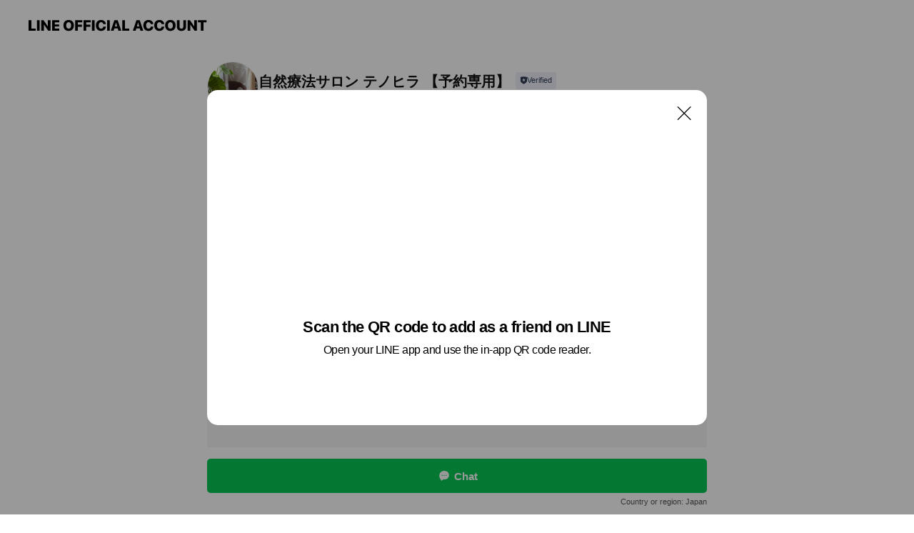

--- FILE ---
content_type: text/html; charset=utf-8
request_url: https://page.line.me/538ipzjo?openQrModal=true
body_size: 13646
content:
<!DOCTYPE html><html lang="en"><script id="oa-script-list" type="application/json">https://page.line-scdn.net/_next/static/chunks/pages/_app-04a59534f1b6ba96.js,https://page.line-scdn.net/_next/static/chunks/pages/%5BsearchId%5D-64515e177c06d1a4.js</script><head><meta charSet="UTF-8"/><meta name="viewport" content="width=device-width,initial-scale=1,minimum-scale=1,maximum-scale=1,user-scalable=no,viewport-fit=cover"/><link rel="apple-touch-icon" sizes="180x180" href="https://page.line-scdn.net/favicons/apple-touch-icon.png"/><link rel="icon" type="image/png" sizes="32x32" href="https://page.line-scdn.net/favicons/favicon-32x32.png"/><link rel="icon" type="image/png" sizes="16x16" href="https://page.line-scdn.net/favicons/favicon-16x16.png&quot;"/><link rel="mask-icon" href="https://page.line-scdn.net/favicons/safari-pinned-tab.svg" color="#4ecd00"/><link rel="shortcut icon" href="https://page.line-scdn.net/favicons/favicon.ico"/><meta name="theme-color" content="#ffffff"/><meta property="og:image" content="https://page-share.line.me//%40538ipzjo/global/og_image.png?ts=1768693803492"/><meta name="twitter:card" content="summary_large_image"/><link rel="stylesheet" href="https://unpkg.com/swiper@6.8.1/swiper-bundle.min.css"/><title>自然療法サロン テノヒラ 【予約専用】 | LINE Official Account</title><meta property="og:title" content="自然療法サロン テノヒラ 【予約専用】 | LINE Official Account"/><meta name="twitter:title" content="自然療法サロン テノヒラ 【予約専用】 | LINE Official Account"/><link rel="canonical" href="https://page.line.me/538ipzjo"/><meta property="line:service_name" content="Official Account"/><meta property="line:sub_title_2" content="〒240-0006 神奈川県 横浜市保土ヶ谷区星川 ２丁目3-25 安藤ビル201"/><meta name="description" content="自然療法サロン テノヒラ 【予約専用】&#x27;s LINE official account profile page. Add them as a friend for the latest news."/><meta name="next-head-count" content="18"/><link rel="preload" href="https://page.line-scdn.net/_next/static/css/6c56c7c442f9e637.css" as="style"/><link rel="stylesheet" href="https://page.line-scdn.net/_next/static/css/6c56c7c442f9e637.css" data-n-g=""/><link rel="preload" href="https://page.line-scdn.net/_next/static/css/32cf1b1e6f7e57c2.css" as="style"/><link rel="stylesheet" href="https://page.line-scdn.net/_next/static/css/32cf1b1e6f7e57c2.css" data-n-p=""/><noscript data-n-css=""></noscript><script defer="" nomodule="" src="https://page.line-scdn.net/_next/static/chunks/polyfills-c67a75d1b6f99dc8.js"></script><script src="https://page.line-scdn.net/_next/static/chunks/webpack-130e19885477412b.js" defer=""></script><script src="https://page.line-scdn.net/_next/static/chunks/framework-5d5971fdfab04833.js" defer=""></script><script src="https://page.line-scdn.net/_next/static/chunks/main-05d9c954f502a1b0.js" defer=""></script><script src="https://page.line-scdn.net/_next/static/chunks/e893f787-81841bf25f7a5b4d.js" defer=""></script><script src="https://page.line-scdn.net/_next/static/chunks/fd0ff8c8-d43e8626c80b2f59.js" defer=""></script><script src="https://page.line-scdn.net/_next/static/chunks/518-b33b01654ebc3704.js" defer=""></script><script src="https://page.line-scdn.net/_next/static/chunks/421-6db75eee1ddcc32a.js" defer=""></script><script src="https://page.line-scdn.net/_next/static/chunks/70-2befe84e3601a64e.js" defer=""></script><script src="https://page.line-scdn.net/_next/static/chunks/806-b648e1cb86c8d62b.js" defer=""></script><script src="https://page.line-scdn.net/_next/static/chunks/137-90ab3d3bd63e8e4a.js" defer=""></script><script src="https://page.line-scdn.net/_next/static/chunks/124-b469aeaada29d832.js" defer=""></script><script src="https://page.line-scdn.net/_next/static/chunks/423-d26e88c20d1ad3af.js" defer=""></script><script src="https://page.line-scdn.net/_next/static/chunks/913-0e0576b9d3accdb4.js" defer=""></script><script src="https://page.line-scdn.net/_next/static/chunks/741-3bb2a46e2bff1fe4.js" defer=""></script><script src="https://page.line-scdn.net/_next/static/wbE9r1btNEObkNSy-fn7d/_buildManifest.js" defer=""></script><script src="https://page.line-scdn.net/_next/static/wbE9r1btNEObkNSy-fn7d/_ssgManifest.js" defer=""></script></head><body class=""><div id="__next"><div class="wrap main" style="--profile-button-color:#06c755" data-background="false" data-theme="false" data-js-top="true"><header id="header" class="header header_web"><div class="header_wrap"><span class="header_logo"><svg xmlns="http://www.w3.org/2000/svg" fill="none" viewBox="0 0 250 17" class="header_logo_image" role="img" aria-label="LINE OFFICIAL ACCOUNT" title="LINE OFFICIAL ACCOUNT"><path fill="#000" d="M.118 16V1.204H3.88v11.771h6.121V16zm11.607 0V1.204h3.763V16zm6.009 0V1.204h3.189l5.916 8.541h.072V1.204h3.753V16h-3.158l-5.947-8.634h-.072V16zm15.176 0V1.204h10.14v3.025h-6.377V7.15h5.998v2.83h-5.998v2.994h6.378V16zm23.235.267c-4.491 0-7.3-2.943-7.3-7.66v-.02c0-4.707 2.83-7.65 7.3-7.65 4.502 0 7.311 2.943 7.311 7.65v.02c0 4.717-2.8 7.66-7.311 7.66m0-3.118c2.153 0 3.486-1.763 3.486-4.542v-.02c0-2.8-1.363-4.533-3.486-4.533-2.102 0-3.466 1.723-3.466 4.532v.02c0 2.81 1.354 4.543 3.466 4.543M65.291 16V1.204h10.07v3.025h-6.306v3.373h5.732v2.881h-5.732V16zm11.731 0V1.204h10.07v3.025h-6.307v3.373h5.732v2.881h-5.732V16zm11.73 0V1.204h3.764V16zm12.797.267c-4.44 0-7.198-2.84-7.198-7.67v-.01c0-4.83 2.779-7.65 7.198-7.65 3.866 0 6.542 2.481 6.676 5.793v.103h-3.62l-.021-.154c-.235-1.538-1.312-2.625-3.035-2.625-2.06 0-3.363 1.692-3.363 4.522v.01c0 2.861 1.313 4.563 3.374 4.563 1.63 0 2.789-1.015 3.045-2.666l.02-.112h3.62l-.01.112c-.133 3.312-2.84 5.784-6.686 5.784m8.47-.267V1.204h3.763V16zm5.189 0 4.983-14.796h4.604L129.778 16h-3.947l-.923-3.25h-4.83l-.923 3.25zm7.249-11.577-1.6 5.62h3.271l-1.599-5.62zM131.204 16V1.204h3.763v11.771h6.121V16zm14.868 0 4.983-14.796h4.604L160.643 16h-3.948l-.923-3.25h-4.83L150.02 16zm7.249-11.577-1.599 5.62h3.271l-1.6-5.62zm14.653 11.844c-4.44 0-7.198-2.84-7.198-7.67v-.01c0-4.83 2.779-7.65 7.198-7.65 3.866 0 6.542 2.481 6.675 5.793v.103h-3.619l-.021-.154c-.236-1.538-1.312-2.625-3.035-2.625-2.061 0-3.363 1.692-3.363 4.522v.01c0 2.861 1.312 4.563 3.373 4.563 1.631 0 2.789-1.015 3.046-2.666l.02-.112h3.62l-.01.112c-.134 3.312-2.841 5.784-6.686 5.784m15.258 0c-4.44 0-7.198-2.84-7.198-7.67v-.01c0-4.83 2.778-7.65 7.198-7.65 3.866 0 6.542 2.481 6.675 5.793v.103h-3.619l-.021-.154c-.236-1.538-1.312-2.625-3.035-2.625-2.061 0-3.363 1.692-3.363 4.522v.01c0 2.861 1.312 4.563 3.373 4.563 1.631 0 2.789-1.015 3.046-2.666l.02-.112h3.62l-.011.112c-.133 3.312-2.84 5.784-6.685 5.784m15.36 0c-4.491 0-7.3-2.943-7.3-7.66v-.02c0-4.707 2.83-7.65 7.3-7.65 4.502 0 7.311 2.943 7.311 7.65v.02c0 4.717-2.799 7.66-7.311 7.66m0-3.118c2.154 0 3.487-1.763 3.487-4.542v-.02c0-2.8-1.364-4.533-3.487-4.533-2.102 0-3.466 1.723-3.466 4.532v.02c0 2.81 1.354 4.543 3.466 4.543m15.514 3.118c-3.855 0-6.367-2.184-6.367-5.517V1.204h3.763v9.187c0 1.723.923 2.758 2.615 2.758 1.681 0 2.604-1.035 2.604-2.758V1.204h3.763v9.546c0 3.322-2.491 5.517-6.378 5.517M222.73 16V1.204h3.189l5.916 8.541h.072V1.204h3.753V16h-3.158l-5.947-8.634h-.072V16zm18.611 0V4.229h-4.081V1.204h11.915v3.025h-4.081V16z"></path></svg></span></div></header><div class="container"><div data-intersection-target="profileFace" class="_root_f63qr_2 _modeLiffApp_f63qr_155"><div class="_account_f63qr_11"><div class="_accountHead_f63qr_16"><div class="_accountHeadIcon_f63qr_22"><a class="_accountHeadIconLink_f63qr_31" href="/538ipzjo/profile/img"><div class="_root_19dwp_1"><img class="_thumbnailImage_19dwp_8" src="https://profile.line-scdn.net/0h9A3CW1ooZm4OOnClUtEZOTJ_aAN5FGAmdgx8XHhvPgxxWnJvZ18oWiwyMQ4rC3JqMAt9DixvOFok/preview" alt="Show profile photo" width="70" height="70"/></div></a></div><div class="_accountHeadContents_f63qr_34"><h1 class="_accountHeadTitle_f63qr_37"><span class="_accountHeadTitleText_f63qr_51">自然療法サロン テノヒラ 【予約専用】</span><button type="button" class="_accountHeadBadge_f63qr_54" aria-label="Show account info"><span class="_root_4p75h_1 _typeCertified_4p75h_20"><span class="_icon_4p75h_17"><span role="img" aria-label="Verification status" class="la labs _iconImage_4p75h_17" style="width:11px;aspect-ratio:1;display:inline-grid;place-items:stretch"><svg xmlns="http://www.w3.org/2000/svg" data-laicon-version="10.2" viewBox="0 0 20 20" fill="currentColor"><g transform="translate(-2 -2)"><path d="M12 2.5c-3.7 0-6.7.7-7.8 1-.3.2-.5.5-.5.8v8.9c0 3.2 4.2 6.3 8 8.2.1 0 .2.1.3.1s.2 0 .3-.1c3.9-1.9 8-5 8-8.2V4.3c0-.3-.2-.6-.5-.7-1.1-.3-4.1-1.1-7.8-1.1zm0 4.2 1.2 2.7 2.7.3-1.9 2 .4 2.8-2.4-1.2-2.4 1.3.4-2.8-1.9-2 2.7-.3L12 6.7z"/></g></svg></span></span><span class="_label_4p75h_42">Verified</span></span></button></h1><div class="_accountHeadSubTexts_f63qr_58"><p class="_accountHeadSubText_f63qr_58">Friends<!-- --> <!-- -->220</p></div></div></div><div class="_accountInfo_f63qr_73"><p class="_accountInfoText_f63qr_85">横浜市保土ヶ谷区相鉄線星川駅南口徒歩１分</p><p class="_accountInfoText_f63qr_85">神奈川県 横浜市保土ヶ谷区星川 ２丁目3-25 安藤ビル201</p><p><a class="_accountInfoWebsiteLink_f63qr_137" href="https://te-nohira.com"><span class="_accountInfoWebsiteUrl_f63qr_141">te-nohira.com</span></a></p></div><div class="_actionButtons_f63qr_152"><div><div class="_root_1nhde_1"><button type="button" class="_button_1nhde_9"><span class="_icon_1nhde_31"><span role="img" class="la lar" style="width:14px;aspect-ratio:1;display:inline-grid;place-items:stretch"><svg xmlns="http://www.w3.org/2000/svg" data-laicon-version="15.0" viewBox="0 0 20 20" fill="currentColor"><g transform="translate(-2 -2)"><path d="M11.8722 10.2255a.9.9 0 1 0 0 1.8.9.9 0 0 0 0-1.8Zm-3.5386 0a.9.9 0 1 0 0 1.8.9.9 0 0 0 0-1.8Zm7.0767 0a.9.9 0 1 0 0 1.8.9.9 0 0 0 0-1.8Z"/><path d="M6.5966 6.374c-1.256 1.2676-1.988 3.1338-1.988 5.5207 0 2.8387 1.6621 5.3506 2.8876 6.8107.6247-.8619 1.6496-1.7438 3.2265-1.7444h.0015l2.2892-.0098h.0028c3.4682 0 6.2909-2.8223 6.2909-6.2904 0-1.9386-.7072-3.4895-1.9291-4.5632C16.1475 5.0163 14.3376 4.37 12.0582 4.37c-2.3602 0-4.2063.7369-5.4616 2.004Zm-.9235-.915C7.2185 3.8991 9.4223 3.07 12.0582 3.07c2.5189 0 4.6585.7159 6.1779 2.051 1.5279 1.3427 2.371 3.2622 2.371 5.5398 0 4.1857-3.4041 7.5896-7.5894 7.5904h-.0015l-2.2892.0098h-.0028c-1.33 0-2.114.9634-2.5516 1.8265l-.4192.8269-.6345-.676c-1.2252-1.3055-3.8103-4.4963-3.8103-8.3437 0-2.6555.8198-4.8767 2.3645-6.4358Z"/></g></svg></span></span><span class="_label_1nhde_14">Chat</span></button></div><div class="_root_1nhde_1"><a role="button" href="https://line.me/R/home/public/main?id=538ipzjo&amp;utm_source=businessprofile&amp;utm_medium=action_btn" class="_button_1nhde_9"><span class="_icon_1nhde_31"><span role="img" class="la lar" style="width:14px;aspect-ratio:1;display:inline-grid;place-items:stretch"><svg xmlns="http://www.w3.org/2000/svg" data-laicon-version="15.0" viewBox="0 0 20 20" fill="currentColor"><g transform="translate(-2 -2)"><path d="M6.0001 4.5104a.35.35 0 0 0-.35.35v14.2792a.35.35 0 0 0 .35.35h12a.35.35 0 0 0 .35-.35V4.8604a.35.35 0 0 0-.35-.35h-12Zm-1.65.35c0-.9112.7387-1.65 1.65-1.65h12c.9113 0 1.65.7388 1.65 1.65v14.2792c0 .9113-.7387 1.65-1.65 1.65h-12c-.9113 0-1.65-.7387-1.65-1.65V4.8604Z"/><path d="M15.0534 12.65H8.9468v-1.3h6.1066v1.3Zm0-3.3413H8.9468v-1.3h6.1066v1.3Zm0 6.6827H8.9468v-1.3h6.1066v1.3Z"/></g></svg></span></span><span class="_label_1nhde_14">Posts</span></a></div></div></div></div></div><div class="content"><div class="ldsg-tab plugin_tab" data-flexible="flexible" style="--tab-indicator-position:0px;--tab-indicator-width:0px" id="tablist"><div class="tab-content"><div class="tab-content-inner"><div class="tab-list" role="tablist"><a aria-selected="true" role="tab" class="tab-list-item" tabindex="0"><span class="text">Basic info</span></a><a aria-selected="false" role="tab" class="tab-list-item"><span class="text">You might like</span></a></div><div class="tab-indicator"></div></div></div></div><section class="section section_info" id="plugin-information-633773243867185" data-js-plugin="information"><h2 class="title_section" data-testid="plugin-header"><span class="title">Basic info</span></h2><div class="basic_info_item info_intro"><i class="icon"><svg width="19" height="19" viewBox="0 0 19 19" fill="none" xmlns="http://www.w3.org/2000/svg"><path fill-rule="evenodd" clip-rule="evenodd" d="M14.25 2.542h-9.5c-.721 0-1.306.584-1.306 1.306v11.304c0 .722.585 1.306 1.306 1.306h9.5c.722 0 1.306-.584 1.306-1.306V3.848c0-.722-.584-1.306-1.306-1.306zM4.75 3.57h9.5c.153 0 .277.124.277.277v11.304a.277.277 0 01-.277.277h-9.5a.277.277 0 01-.277-.277V3.848c0-.153.124-.277.277-.277zm7.167 6.444v-1.03H7.083v1.03h4.834zm0-3.675v1.03H7.083V6.34h4.834zm0 6.32v-1.03H7.083v1.03h4.834z" fill="#000"></path></svg></i>女性の悩みを改善！美しく健やかなフェミニンボディメイクサロン</div><div class="basic_info_item info_time"><i class="icon"><svg width="19" height="19" viewBox="0 0 19 19" fill="none" xmlns="http://www.w3.org/2000/svg"><path fill-rule="evenodd" clip-rule="evenodd" d="M9.5 2.177a7.323 7.323 0 100 14.646 7.323 7.323 0 000-14.646zm0 1.03a6.294 6.294 0 110 12.587 6.294 6.294 0 010-12.588zm.514 5.996v-3.73H8.985v4.324l2.79 1.612.515-.892-2.276-1.314z" fill="#000"></path></svg></i><div class="title"><span class="title_s">Sun</span><span class="con_s">Closed</span></div><ul class="lst_week"><li><span class="title_s">Sun</span><span class="con_s">Closed</span></li><li><span class="title_s">Mon</span><span class="con_s">09:30 - 18:30</span></li><li><span class="title_s">Tue</span><span class="con_s">09:30 - 18:30</span></li><li><span class="title_s">Wed</span><span class="con_s">09:30 - 18:30</span></li><li><span class="title_s">Thu</span><span class="con_s">09:30 - 18:30</span></li><li><span class="title_s">Fri</span><span class="con_s">Closed</span></li><li><span class="title_s">Sat</span><span class="con_s">09:30 - 18:30</span></li></ul></div><div class="basic_info_item info_url is_selectable"><i class="icon"><svg width="19" height="19" viewBox="0 0 19 19" fill="none" xmlns="http://www.w3.org/2000/svg"><path fill-rule="evenodd" clip-rule="evenodd" d="M9.5 2.18a7.32 7.32 0 100 14.64 7.32 7.32 0 000-14.64zM3.452 7.766A6.294 6.294 0 003.21 9.5c0 .602.084 1.184.242 1.736H6.32A17.222 17.222 0 016.234 9.5c0-.597.03-1.178.086-1.735H3.452zm.396-1.029H6.46c.224-1.303.607-2.422 1.11-3.225a6.309 6.309 0 00-3.722 3.225zm3.51 1.03a15.745 15.745 0 000 3.47h4.284a15.749 15.749 0 000-3.47H7.358zm4.131-1.03H7.511C7.903 4.64 8.707 3.21 9.5 3.21c.793 0 1.597 1.43 1.99 3.526zm1.19 1.03a17.21 17.21 0 010 3.47h2.869A6.292 6.292 0 0015.79 9.5c0-.602-.084-1.184-.242-1.735H12.68zm2.473-1.03H12.54c-.224-1.303-.607-2.422-1.11-3.225a6.308 6.308 0 013.722 3.225zM7.57 15.489a6.309 6.309 0 01-3.722-3.224H6.46c.224 1.303.607 2.421 1.11 3.224zm1.929.301c-.793 0-1.596-1.43-1.99-3.525h3.98c-.394 2.095-1.197 3.525-1.99 3.525zm1.93-.301c.503-.803.886-1.921 1.11-3.224h2.612a6.309 6.309 0 01-3.723 3.224z" fill="#000"></path></svg></i><a class="account_info_website_link" href="https://te-nohira.com"><span class="account_info_website_url">te-nohira.com</span></a></div><div class="basic_info_item info_pay"><i class="icon"><svg width="19" height="19" viewBox="0 0 19 19" fill="none" xmlns="http://www.w3.org/2000/svg"><path fill-rule="evenodd" clip-rule="evenodd" d="M2.85 3.457h13.3a.91.91 0 01.91.91v10.266a.91.91 0 01-.91.91H2.85a.91.91 0 01-.91-.91V4.367a.91.91 0 01.91-.91zm13.18 3.012V4.486H2.968v1.983H16.03zm0 1.03H2.968v7.015H16.03V7.498zm-1.705 4.52v1.03h-2.368v-1.03h2.368z" fill="#000"></path></svg></i><span class="title">Supported cards</span><ul class="lst_card"><li class="card_visa"><span class="blind">Visa</span></li><li class="card_master"><span class="blind">Mastercard</span></li></ul></div><div class="basic_info_item info_facility"><i class="icon"><svg width="19" height="19" viewBox="0 0 19 19" fill="none" xmlns="http://www.w3.org/2000/svg"><path fill-rule="evenodd" clip-rule="evenodd" d="M9.5 2.178a7.322 7.322 0 100 14.644 7.322 7.322 0 000-14.644zm0 1.03a6.293 6.293 0 110 12.585 6.293 6.293 0 010-12.586zm.515 2.791v4.413h-1.03V5.999h1.03zm-.51 5.651a.66.66 0 100 1.321.66.66 0 000-1.321z" fill="#000"></path></svg></i>Private rooms available</div><div class="basic_info_item place_map" data-js-access="true"><div class="map_area"><a target="_blank" rel="noopener" href="https://www.google.com/maps/search/?api=1&amp;query=35.4581132%2C139.5938415"><img src="https://maps.googleapis.com/maps/api/staticmap?key=AIzaSyCmbTfxB3uMZpzVX9NYKqByC1RRi2jIjf0&amp;channel=Line_Account&amp;scale=2&amp;size=400x200&amp;center=35.4582132%2C139.5938415&amp;markers=scale%3A2%7Cicon%3Ahttps%3A%2F%2Fpage.line-scdn.net%2F_%2Fimages%2FmapPin.v1.png%7C35.4581132%2C139.5938415&amp;language=en&amp;region=&amp;signature=quyBoD7JIaNADqWt1-V7sL-pE-s%3D" alt=""/></a></div><div class="map_text"><i class="icon"><svg width="19" height="19" viewBox="0 0 19 19" fill="none" xmlns="http://www.w3.org/2000/svg"><path fill-rule="evenodd" clip-rule="evenodd" d="M9.731 1.864l-.23-.004a6.308 6.308 0 00-4.853 2.266c-2.155 2.565-1.9 6.433.515 8.857a210.37 210.37 0 013.774 3.911.772.772 0 001.13 0l.942-.996a182.663 182.663 0 012.829-2.916c2.413-2.422 2.67-6.29.515-8.855a6.308 6.308 0 00-4.622-2.263zm-.23 1.026a5.28 5.28 0 014.064 1.9c1.805 2.147 1.588 5.413-.456 7.466l-.452.456a209.82 209.82 0 00-2.87 2.98l-.285.3-1.247-1.31a176.87 176.87 0 00-2.363-2.425c-2.045-2.053-2.261-5.32-.456-7.468a5.28 5.28 0 014.064-1.9zm0 3.289a2.004 2.004 0 100 4.008 2.004 2.004 0 000-4.008zm0 1.029a.975.975 0 110 1.95.975.975 0 010-1.95z" fill="#000"></path></svg></i><div class="map_title_area"><strong class="map_title">〒240-0006 神奈川県 横浜市保土ヶ谷区星川 ２丁目3-25 安藤ビル201</strong><button type="button" class="button_copy" aria-label="Copy"><i class="icon_copy"><svg width="16" height="16" xmlns="http://www.w3.org/2000/svg" data-laicon-version="15" viewBox="0 0 24 24"><path d="M3.2 3.05a.65.65 0 01.65-.65h12.99a.65.65 0 01.65.65V6.5h-1.3V3.7H4.5v13.28H7v1.3H3.85a.65.65 0 01-.65-.65V3.05z"></path><path d="M6.52 6.36a.65.65 0 01.65-.65h12.98a.65.65 0 01.65.65V17.5l-4.1 4.1H7.17a.65.65 0 01-.65-.65V6.36zm1.3.65V20.3h8.34l3.34-3.34V7.01H7.82z"></path><path d="M14.13 10.19H9.6v-1.3h4.53v1.3zm0 2.2H9.6v-1.3h4.53v1.3zm1.27 3.81h5.4v1.3h-4.1v4.1h-1.3v-5.4z"></path></svg></i></button></div><div class="map_address">相鉄線星川駅</div></div></div></section><section class="section section_recommend" id="plugin-recommendation-RecommendationPlugin" data-js-plugin="recommendation"><a target="_self" rel="noopener" href="https://liff.line.me/1654867680-wGKa63aV/?utm_source=oaprofile&amp;utm_medium=recommend" class="link"><h2 class="title_section" data-testid="plugin-header"><span class="title">You might like</span><span class="text_more">See more</span></h2></a><section class="RecommendationPlugin_subSection__nWfpQ"><h3 class="RecommendationPlugin_subTitle__EGDML">Accounts others are viewing</h3><div class="swiper-container"><div class="swiper-wrapper"><div class="swiper-slide"><div class="recommend_list"><div class="recommend_item" id="recommend-item-1"><a target="_self" rel="noopener" href="https://page.line.me/408adsec?openerPlatform=liff&amp;openerKey=profileRecommend" class="link"><div class="thumb"><img src="https://profile.line-scdn.net/0hjVQJVr9eNXlsMyH9wNlKLlB2OxQbHTMxFFwuG0EzahsWVyd6UFB6Fk1jaxpCAXt7AlF_SxxjOE9B/preview" class="image" alt=""/></div><div class="info"><strong class="info_name"><i class="icon_certified"></i>Lino Lino.tsujido</strong><div class="info_detail"><span class="friend">175 friends</span></div><div class="common_label"><strong class="label"><i class="icon"><svg width="12" height="12" viewBox="0 0 12 12" fill="none" xmlns="http://www.w3.org/2000/svg"><path fill-rule="evenodd" clip-rule="evenodd" d="M1.675 2.925v6.033h.926l.923-.923.923.923h5.878V2.925H4.447l-.923.923-.923-.923h-.926zm-.85-.154c0-.384.312-.696.696-.696h1.432l.571.571.572-.571h6.383c.385 0 .696.312.696.696v6.341a.696.696 0 01-.696.696H4.096l-.572-.571-.571.571H1.52a.696.696 0 01-.696-.696V2.771z" fill="#777"></path><path fill-rule="evenodd" clip-rule="evenodd" d="M3.025 4.909v-.65h1v.65h-1zm0 1.357v-.65h1v.65h-1zm0 1.358v-.65h1v.65h-1z" fill="#777"></path></svg></i><span class="text">Coupons</span></strong></div></div></a></div><div class="recommend_item" id="recommend-item-2"><a target="_self" rel="noopener" href="https://page.line.me/297nofsx?openerPlatform=liff&amp;openerKey=profileRecommend" class="link"><div class="thumb"><img src="https://profile.line-scdn.net/0h4yPy2QW9a1ZtAHgkleQUAVFFZTsaLm0eFWEsNEpVMGESMi8GUG8nNBsIYmRBM3sHUjIkNhpQZzRB/preview" class="image" alt=""/></div><div class="info"><strong class="info_name"><i class="icon_certified"></i>BLANC LOP【ブランロップ】</strong><div class="info_detail"><span class="friend">132 friends</span></div><div class="common_label"><strong class="label"><i class="icon"><svg width="12" height="12" viewBox="0 0 12 12" fill="none" xmlns="http://www.w3.org/2000/svg"><path fill-rule="evenodd" clip-rule="evenodd" d="M1.675 2.925v6.033h.926l.923-.923.923.923h5.878V2.925H4.447l-.923.923-.923-.923h-.926zm-.85-.154c0-.384.312-.696.696-.696h1.432l.571.571.572-.571h6.383c.385 0 .696.312.696.696v6.341a.696.696 0 01-.696.696H4.096l-.572-.571-.571.571H1.52a.696.696 0 01-.696-.696V2.771z" fill="#777"></path><path fill-rule="evenodd" clip-rule="evenodd" d="M3.025 4.909v-.65h1v.65h-1zm0 1.357v-.65h1v.65h-1zm0 1.358v-.65h1v.65h-1z" fill="#777"></path></svg></i><span class="text">Coupons</span></strong></div></div></a></div><div class="recommend_item" id="recommend-item-3"><a target="_self" rel="noopener" href="https://page.line.me/cgq2285n?openerPlatform=liff&amp;openerKey=profileRecommend" class="link"><div class="thumb"><img src="https://profile.line-scdn.net/0hM0q-k_j4Eh9MVDrH8jZtSHARHHI7ehRXNDVcLDoBSy1oMQFJdmdecT5WHn1gYFAeIjQKKmBdTC1j/preview" class="image" alt=""/></div><div class="info"><strong class="info_name"><i class="icon_certified"></i>ネイル クアリータ</strong><div class="info_detail"><span class="friend">472 friends</span></div></div></a></div></div></div><div class="swiper-slide"><div class="recommend_list"><div class="recommend_item" id="recommend-item-4"><a target="_self" rel="noopener" href="https://page.line.me/568wxdxg?openerPlatform=liff&amp;openerKey=profileRecommend" class="link"><div class="thumb"><img src="https://profile.line-scdn.net/0hD477FA_OGxsKTg5wgB1kTDYLFXZ9YB1Tcn1cfCpMRigidwwaYi0GeiweRShzLg9IMC9TeHhHRiwn/preview" class="image" alt=""/></div><div class="info"><strong class="info_name"><i class="icon_certified"></i>Ni:SiROジョイナステラス二俣川店</strong><div class="info_detail"><span class="friend">906 friends</span></div></div></a></div><div class="recommend_item" id="recommend-item-5"><a target="_self" rel="noopener" href="https://page.line.me/803mybgq?openerPlatform=liff&amp;openerKey=profileRecommend" class="link"><div class="thumb"><img src="https://profile.line-scdn.net/0hIxLOArvxFldxNgQa9LRpAE1zGDoGGBAfCQMNNwQyHWcOU1gHSFlYNFRmSzddBlgCH1QKMQFhH2ZU/preview" class="image" alt=""/></div><div class="info"><strong class="info_name"><i class="icon_certified"></i>エレガンス コスメティックス</strong><div class="info_detail"><span class="friend">41,127 friends</span></div></div></a></div><div class="recommend_item" id="recommend-item-6"><a target="_self" rel="noopener" href="https://page.line.me/489qgxfg?openerPlatform=liff&amp;openerKey=profileRecommend" class="link"><div class="thumb"><img src="https://profile.line-scdn.net/0h1MdBNBAqbmJZO3Bfb0YRNWV-YA8uFWgqIQkiASs6ZwcjCSgyZQ4oAyk4NAcjXig0Mg9zUHtsYAUn/preview" class="image" alt=""/></div><div class="info"><strong class="info_name"><i class="icon_certified"></i>銀座アスター 藤沢賓館</strong><div class="info_detail"><span class="friend">876 friends</span></div><div class="common_label"><strong class="label"><i class="icon"><svg width="12" height="12" viewBox="0 0 12 12" fill="none" xmlns="http://www.w3.org/2000/svg"><path fill-rule="evenodd" clip-rule="evenodd" d="M2.425 3.014v6.604h7.15V3.014h-7.15zm-.85-.147c0-.388.315-.703.703-.703h7.444c.388 0 .703.315.703.703v6.898a.703.703 0 01-.703.703H2.278a.703.703 0 01-.703-.703V2.867z" fill="#777"></path><path d="M7.552 5.7l.585.636-2.47 2.262L4.052 7.04l.593-.604 1.027.99L7.552 5.7z" fill="#777"></path><path fill-rule="evenodd" clip-rule="evenodd" d="M2 3.883h8v.85H2v-.85zM4.2 1.5v1.089h-.85V1.5h.85zm4.451 0v1.089h-.85V1.5h.85z" fill="#777"></path></svg></i><span class="text">Book</span></strong></div></div></a></div></div></div><div class="swiper-slide"><div class="recommend_list"><div class="recommend_item" id="recommend-item-7"><a target="_self" rel="noopener" href="https://page.line.me/493xzunb?openerPlatform=liff&amp;openerKey=profileRecommend" class="link"><div class="thumb"><img src="https://profile.line-scdn.net/0hA5fAPwjmHhpbOAh4THRhTWd9EHcsFhhSI10EKSowQCghDVkbYgwDdCwwEih2DgpNYwlQe345Qylw/preview" class="image" alt=""/></div><div class="info"><strong class="info_name"><i class="icon_certified"></i>ビューティーリバース大船店</strong><div class="info_detail"><span class="friend">676 friends</span></div></div></a></div><div class="recommend_item" id="recommend-item-8"><a target="_self" rel="noopener" href="https://page.line.me/009okrtz?openerPlatform=liff&amp;openerKey=profileRecommend" class="link"><div class="thumb"><img src="https://profile.line-scdn.net/0hgqx8KgbfOF5FQSs5JsJHCXkENjMybz4WPSF2a2NINDxtdysLLiN-OzISYmY8dnwMfi4gamkRbz04/preview" class="image" alt=""/></div><div class="info"><strong class="info_name"><i class="icon_certified"></i>Lien Amu【リヤン アム】✂️</strong><div class="info_detail"><span class="friend">362 friends</span></div></div></a></div><div class="recommend_item" id="recommend-item-9"><a target="_self" rel="noopener" href="https://page.line.me/141fumcc?openerPlatform=liff&amp;openerKey=profileRecommend" class="link"><div class="thumb"><img src="https://profile.line-scdn.net/0haV52Vhh4PnkISykuH25BLjQOMBR_ZTgxcCshG39NMEktLHsrNSwmGygeNRx1LykmN3khHyxNMhwm/preview" class="image" alt=""/></div><div class="info"><strong class="info_name"><i class="icon_certified"></i>ビースリー青葉台東急スクエア店</strong><div class="info_detail"><span class="friend">468 friends</span></div></div></a></div></div></div><div class="swiper-slide"><div class="recommend_list"><div class="recommend_item" id="recommend-item-10"><a target="_self" rel="noopener" href="https://page.line.me/832bjcpn?openerPlatform=liff&amp;openerKey=profileRecommend" class="link"><div class="thumb"><img src="https://profile.line-scdn.net/0hrrbWEmSyLV1fLjh11IFSCmNrIzAoACsVJ0s2P3J8dW53H2kNaxxrOXknc213H28LYBthMi8tdGkg/preview" class="image" alt=""/></div><div class="info"><strong class="info_name"><i class="icon_certified"></i>RAGCie</strong><div class="info_detail"><span class="friend">288 friends</span></div></div></a></div><div class="recommend_item" id="recommend-item-11"><a target="_self" rel="noopener" href="https://page.line.me/917lkzxq?openerPlatform=liff&amp;openerKey=profileRecommend" class="link"><div class="thumb"><img src="https://profile.line-scdn.net/0hfH5E-Ho-OWcIPCwAfcVGMDR5Nwp_Ej8vcFwjASxvYV8sW39lNFojCCg-NQIiBHhkPF4lCCg4MAR1/preview" class="image" alt=""/></div><div class="info"><strong class="info_name"><i class="icon_certified"></i>gem鍼灸サロン横浜元町</strong><div class="info_detail"><span class="friend">260 friends</span></div></div></a></div><div class="recommend_item" id="recommend-item-12"><a target="_self" rel="noopener" href="https://page.line.me/mgq3140z?openerPlatform=liff&amp;openerKey=profileRecommend" class="link"><div class="thumb"><img src="https://profile.line-scdn.net/0hhE77yViNN2oKThp0dVlIPTYLOQd9YDEici9wXCZMbl0kdyU5Ni95CSocYQp0KXluMy8vXyZLbwgl/preview" class="image" alt=""/></div><div class="info"><strong class="info_name"><i class="icon_certified"></i>Dog’S</strong><div class="info_detail"><span class="friend">162 friends</span></div><div class="common_label"><strong class="label"><i class="icon"><svg width="12" height="12" viewBox="0 0 12 12" fill="none" xmlns="http://www.w3.org/2000/svg"><path fill-rule="evenodd" clip-rule="evenodd" d="M1.675 2.925v6.033h.926l.923-.923.923.923h5.878V2.925H4.447l-.923.923-.923-.923h-.926zm-.85-.154c0-.384.312-.696.696-.696h1.432l.571.571.572-.571h6.383c.385 0 .696.312.696.696v6.341a.696.696 0 01-.696.696H4.096l-.572-.571-.571.571H1.52a.696.696 0 01-.696-.696V2.771z" fill="#777"></path><path fill-rule="evenodd" clip-rule="evenodd" d="M3.025 4.909v-.65h1v.65h-1zm0 1.357v-.65h1v.65h-1zm0 1.358v-.65h1v.65h-1z" fill="#777"></path></svg></i><span class="text">Coupons</span></strong><strong class="label"><i class="icon"><svg width="13" height="12" viewBox="0 0 13 12" fill="none" xmlns="http://www.w3.org/2000/svg"><path fill-rule="evenodd" clip-rule="evenodd" d="M11.1 2.14H2.7a.576.576 0 00-.575.576v6.568c0 .317.258.575.575.575h8.4a.576.576 0 00.575-.575V2.716a.576.576 0 00-.575-.575zm-.076 2.407V9.21h-8.25V4.547h8.25zm0-.65V2.791h-8.25v1.106h8.25z" fill="#777"></path><path d="M11.024 9.209v.1h.1v-.1h-.1zm0-4.662h.1v-.1h-.1v.1zM2.774 9.21h-.1v.1h.1v-.1zm0-4.662v-.1h-.1v.1h.1zm8.25-.65v.1h.1v-.1h-.1zm0-1.106h.1v-.1h-.1v.1zm-8.25 0v-.1h-.1v.1h.1zm0 1.106h-.1v.1h.1v-.1zM2.7 2.241h8.4v-.2H2.7v.2zm-.475.475c0-.262.213-.475.475-.475v-.2a.676.676 0 00-.675.675h.2zm0 6.568V2.716h-.2v6.568h.2zm.475.475a.476.476 0 01-.475-.475h-.2c0 .372.303.675.675.675v-.2zm8.4 0H2.7v.2h8.4v-.2zm.475-.475a.476.476 0 01-.475.475v.2a.676.676 0 00.675-.675h-.2zm0-6.568v6.568h.2V2.716h-.2zM11.1 2.24c.262 0 .475.213.475.475h.2a.676.676 0 00-.675-.675v.2zm.024 6.968V4.547h-.2V9.21h.2zm-8.35.1h8.25v-.2h-8.25v.2zm-.1-4.762V9.21h.2V4.547h-.2zm8.35-.1h-8.25v.2h8.25v-.2zm.1-.55V2.791h-.2v1.106h.2zm-.1-1.206h-8.25v.2h8.25v-.2zm-8.35.1v1.106h.2V2.791h-.2zm.1 1.206h8.25v-.2h-8.25v.2zm6.467 2.227l-.296.853-.904.019.72.545-.261.865.741-.516.742.516-.262-.865.72-.545-.903-.019-.297-.853z" fill="#777"></path></svg></i><span class="text">Reward card</span></strong></div></div></a></div></div></div><div class="swiper-slide"><div class="recommend_list"><div class="recommend_item" id="recommend-item-13"><a target="_self" rel="noopener" href="https://page.line.me/347olxrs?openerPlatform=liff&amp;openerKey=profileRecommend" class="link"><div class="thumb"><img src="https://profile.line-scdn.net/0hBSHcZWyOHXx1Ggz30bliK0lfExECNBs0DS5VGFIeR09aLFx9Ty9RGwMaQxheeV4pGnsHSVlKEU1a/preview" class="image" alt=""/></div><div class="info"><strong class="info_name"><i class="icon_certified"></i>GB / ゆめが丘ソラトス店 受付</strong><div class="info_detail"><span class="friend">1,175 friends</span></div></div></a></div><div class="recommend_item" id="recommend-item-14"><a target="_self" rel="noopener" href="https://page.line.me/kbs5956m?openerPlatform=liff&amp;openerKey=profileRecommend" class="link"><div class="thumb"><img src="https://profile.line-scdn.net/0hUqKl1VCcCl52FRVicE11CUpQBDMBOwwWDnBAMAFGAWdbdUsPTyFFMFUSVGleJ0QOQnJGMABFUmwL/preview" class="image" alt=""/></div><div class="info"><strong class="info_name"><i class="icon_certified"></i>湘南美容クリニック</strong><div class="info_detail"><span class="friend">3,195,375 friends</span></div></div></a></div><div class="recommend_item" id="recommend-item-15"><a target="_self" rel="noopener" href="https://page.line.me/434nodwl?openerPlatform=liff&amp;openerKey=profileRecommend" class="link"><div class="thumb"><img src="https://profile.line-scdn.net/0hoeiGnpWhMEpUPiHLCStPHWh7PicjEDYCLA13LHY6bi0rCXIVYFF6KnVuaX4rDnYePFt3KiI8Zyp4/preview" class="image" alt=""/></div><div class="info"><strong class="info_name"><i class="icon_certified"></i>【きもの京彩】藤沢店</strong><div class="info_detail"><span class="friend">2,503 friends</span></div></div></a></div></div></div><div class="swiper-slide"><div class="recommend_list"><div class="recommend_item" id="recommend-item-16"><a target="_self" rel="noopener" href="https://page.line.me/oxu8592c?openerPlatform=liff&amp;openerKey=profileRecommend" class="link"><div class="thumb"><img src="https://profile.line-scdn.net/0hWbNiwgJkCE1zECbARZh3Gk9VBiAEPg4FC3VEKVYVBntbI0gYHXUQI1EXA3RdIksTTSEQKwYRUXkL/preview" class="image" alt=""/></div><div class="info"><strong class="info_name"><i class="icon_certified"></i>新横浜新聞～しんよこ新聞</strong><div class="info_detail"><span class="friend">1,531 friends</span></div></div></a></div><div class="recommend_item" id="recommend-item-17"><a target="_self" rel="noopener" href="https://page.line.me/265esagj?openerPlatform=liff&amp;openerKey=profileRecommend" class="link"><div class="thumb"><img src="https://profile.line-scdn.net/0hS95T20e1DBYILRuzdjBzQTRoAnt_AwpecBxEdywpBXIgG0NIPUNLcil_UnN3GB4UPU4WInorU3Jx/preview" class="image" alt=""/></div><div class="info"><strong class="info_name"><i class="icon_certified"></i>Agu hair</strong><div class="info_detail"><span class="friend">579,236 friends</span></div></div></a></div><div class="recommend_item" id="recommend-item-18"><a target="_self" rel="noopener" href="https://page.line.me/oyc1832n?openerPlatform=liff&amp;openerKey=profileRecommend" class="link"><div class="thumb"><img src="https://profile.line-scdn.net/0h5U5kcpKTanoIEkc2XTAVLTRXZBd_PGwycHwnFX1GMRglcn8tZHwlT3pCY0ksdS8oYH1wS3hHNkgt/preview" class="image" alt=""/></div><div class="info"><strong class="info_name"><i class="icon_certified"></i>品川美容外科</strong><div class="info_detail"><span class="friend">630,865 friends</span></div><div class="common_label"><strong class="label"><i class="icon"><svg width="12" height="12" viewBox="0 0 12 12" fill="none" xmlns="http://www.w3.org/2000/svg"><path fill-rule="evenodd" clip-rule="evenodd" d="M1.675 2.925v6.033h.926l.923-.923.923.923h5.878V2.925H4.447l-.923.923-.923-.923h-.926zm-.85-.154c0-.384.312-.696.696-.696h1.432l.571.571.572-.571h6.383c.385 0 .696.312.696.696v6.341a.696.696 0 01-.696.696H4.096l-.572-.571-.571.571H1.52a.696.696 0 01-.696-.696V2.771z" fill="#777"></path><path fill-rule="evenodd" clip-rule="evenodd" d="M3.025 4.909v-.65h1v.65h-1zm0 1.357v-.65h1v.65h-1zm0 1.358v-.65h1v.65h-1z" fill="#777"></path></svg></i><span class="text">Coupons</span></strong><strong class="label"><i class="icon"><svg width="13" height="12" viewBox="0 0 13 12" fill="none" xmlns="http://www.w3.org/2000/svg"><path fill-rule="evenodd" clip-rule="evenodd" d="M11.1 2.14H2.7a.576.576 0 00-.575.576v6.568c0 .317.258.575.575.575h8.4a.576.576 0 00.575-.575V2.716a.576.576 0 00-.575-.575zm-.076 2.407V9.21h-8.25V4.547h8.25zm0-.65V2.791h-8.25v1.106h8.25z" fill="#777"></path><path d="M11.024 9.209v.1h.1v-.1h-.1zm0-4.662h.1v-.1h-.1v.1zM2.774 9.21h-.1v.1h.1v-.1zm0-4.662v-.1h-.1v.1h.1zm8.25-.65v.1h.1v-.1h-.1zm0-1.106h.1v-.1h-.1v.1zm-8.25 0v-.1h-.1v.1h.1zm0 1.106h-.1v.1h.1v-.1zM2.7 2.241h8.4v-.2H2.7v.2zm-.475.475c0-.262.213-.475.475-.475v-.2a.676.676 0 00-.675.675h.2zm0 6.568V2.716h-.2v6.568h.2zm.475.475a.476.476 0 01-.475-.475h-.2c0 .372.303.675.675.675v-.2zm8.4 0H2.7v.2h8.4v-.2zm.475-.475a.476.476 0 01-.475.475v.2a.676.676 0 00.675-.675h-.2zm0-6.568v6.568h.2V2.716h-.2zM11.1 2.24c.262 0 .475.213.475.475h.2a.676.676 0 00-.675-.675v.2zm.024 6.968V4.547h-.2V9.21h.2zm-8.35.1h8.25v-.2h-8.25v.2zm-.1-4.762V9.21h.2V4.547h-.2zm8.35-.1h-8.25v.2h8.25v-.2zm.1-.55V2.791h-.2v1.106h.2zm-.1-1.206h-8.25v.2h8.25v-.2zm-8.35.1v1.106h.2V2.791h-.2zm.1 1.206h8.25v-.2h-8.25v.2zm6.467 2.227l-.296.853-.904.019.72.545-.261.865.741-.516.742.516-.262-.865.72-.545-.903-.019-.297-.853z" fill="#777"></path></svg></i><span class="text">Reward card</span></strong></div></div></a></div></div></div><div class="swiper-slide"><div class="recommend_list"><div class="recommend_item" id="recommend-item-19"><a target="_self" rel="noopener" href="https://page.line.me/950wvmeh?openerPlatform=liff&amp;openerKey=profileRecommend" class="link"><div class="thumb"><img src="https://profile.line-scdn.net/0hjBV8AcQtNW1rQStDATpKOlcEOwAcbzMlEy5_AhpAPl8TcHA6UicuAkpDb18UcSBsXyF8X0lDOwpD/preview" class="image" alt=""/></div><div class="info"><strong class="info_name"><i class="icon_certified"></i>HAIR’S GATE／へアーズゲート</strong><div class="info_detail"><span class="friend">78,774 friends</span></div></div></a></div><div class="recommend_item" id="recommend-item-20"><a target="_self" rel="noopener" href="https://page.line.me/536kwhlf?openerPlatform=liff&amp;openerKey=profileRecommend" class="link"><div class="thumb"><img src="https://profile.line-scdn.net/0hIwEvhQu5Flh4DwfLh2ppD0RKGDUPIRAQAG0KPFoGGGoHOlNZRjpfOgoKQW5WNlYGR2gKagkKQGBX/preview" class="image" alt=""/></div><div class="info"><strong class="info_name"><i class="icon_certified"></i>REGINA CLINIC</strong><div class="info_detail"><span class="friend">393,688 friends</span></div></div></a></div><div class="recommend_item" id="recommend-item-21"><a target="_self" rel="noopener" href="https://page.line.me/758oytaq?openerPlatform=liff&amp;openerKey=profileRecommend" class="link"><div class="thumb"><img src="https://profile.line-scdn.net/0hF5B-IOgcGRp_VA5NaHlmTUMRF3cIeh9SB2IGeQ5cRC9SMF9PRjtTKwlWQSkBYl9PFmYDfVNREixV/preview" class="image" alt=""/></div><div class="info"><strong class="info_name"><i class="icon_certified"></i>ビースリー川崎アゼリア店</strong><div class="info_detail"><span class="friend">638 friends</span></div></div></a></div></div></div><div class="button_more" slot="wrapper-end"><a target="_self" rel="noopener" href="https://liff.line.me/1654867680-wGKa63aV/?utm_source=oaprofile&amp;utm_medium=recommend" class="link"><i class="icon_more"></i>See more</a></div></div></div></section></section><div class="go_top"><a class="btn_top"><span class="icon"><svg xmlns="http://www.w3.org/2000/svg" width="10" height="11" viewBox="0 0 10 11"><g fill="#111"><path d="M1.464 6.55L.05 5.136 5 .186 6.414 1.6z"></path><path d="M9.95 5.136L5 .186 3.586 1.6l4.95 4.95z"></path><path d="M6 1.507H4v9.259h2z"></path></g></svg></span><span class="text">Top</span></a></div></div></div><div id="footer" class="footer"><div class="account_info"><span class="text">@538ipzjo</span></div><div class="provider_info"><span class="text">© LY Corporation</span><div class="link_group"><a data-testid="link-with-next" class="link" href="/538ipzjo/report">Report</a><a target="_self" rel="noopener" href="https://liff.line.me/1654867680-wGKa63aV/?utm_source=LINE&amp;utm_medium=referral&amp;utm_campaign=oa_profile_footer" class="link">Other official accounts</a></div></div></div><div class="floating_bar is_active"><div class="floating_button is_active"><a target="_blank" rel="noopener" data-js-chat-button="true" class="button_profile"><button type="button" class="button button_chat"><div class="button_content"><i class="icon"><svg xmlns="http://www.w3.org/2000/svg" width="39" height="38" viewBox="0 0 39 38"><path fill="#3C3E43" d="M24.89 19.19a1.38 1.38 0 11-.003-2.76 1.38 1.38 0 01.004 2.76m-5.425 0a1.38 1.38 0 110-2.76 1.38 1.38 0 010 2.76m-5.426 0a1.38 1.38 0 110-2.76 1.38 1.38 0 010 2.76m5.71-13.73c-8.534 0-13.415 5.697-13.415 13.532 0 7.834 6.935 13.875 6.935 13.875s1.08-4.113 4.435-4.113c1.163 0 2.147-.016 3.514-.016 6.428 0 11.64-5.211 11.64-11.638 0-6.428-4.573-11.64-13.108-11.64"></path></svg><svg width="20" height="20" viewBox="0 0 20 20" fill="none" xmlns="http://www.w3.org/2000/svg"><path fill-rule="evenodd" clip-rule="evenodd" d="M2.792 9.92c0-4.468 2.862-7.355 7.291-7.355 4.329 0 7.124 2.483 7.124 6.326a6.332 6.332 0 01-6.325 6.325l-1.908.008c-1.122 0-1.777.828-2.129 1.522l-.348.689-.53-.563c-1.185-1.264-3.175-3.847-3.175-6.953zm5.845 1.537h.834V7.024h-.834v1.8H7.084V7.046h-.833v4.434h.833V9.658h1.553v1.8zm4.071-4.405h.834v2.968h-.834V7.053zm-2.09 4.395h.833V8.48h-.834v2.967zm.424-3.311a.542.542 0 110-1.083.542.542 0 010 1.083zm1.541 2.77a.542.542 0 101.084 0 .542.542 0 00-1.084 0z" fill="#fff"></path></svg></i><span class="text">Chat</span></div></button></a></div><div class="region_area">Country or region:<!-- --> <!-- -->Japan</div></div></div></div><script src="https://static.line-scdn.net/liff/edge/versions/2.27.1/sdk.js"></script><script src="https://static.line-scdn.net/uts/edge/stable/uts.js"></script><script id="__NEXT_DATA__" type="application/json">{"props":{"pageProps":{"initialDataString":"{\"lang\":\"en\",\"origin\":\"web\",\"opener\":{},\"device\":\"Desktop\",\"lineAppVersion\":\"\",\"requestedSearchId\":\"538ipzjo\",\"openQrModal\":true,\"isBusinessAccountLineMeDomain\":false,\"account\":{\"accountInfo\":{\"id\":\"633773243867182\",\"provider\":{\"isCertificated\":false,\"name\":\"リピッテ\"},\"countryCode\":\"JP\",\"managingCountryCode\":\"JP\",\"basicSearchId\":\"@538ipzjo\",\"subPageId\":\"633773243867183\",\"profileConfig\":{\"activateSearchId\":true,\"activateFollowerCount\":false},\"shareInfoImage\":\"https://page-share.line.me//%40538ipzjo/global/og_image.png?ts=1768693803492\",\"friendCount\":220},\"profile\":{\"type\":\"basic\",\"name\":\"自然療法サロン テノヒラ 【予約専用】\",\"badgeType\":\"certified\",\"profileImg\":{\"original\":\"https://profile.line-scdn.net/0h9A3CW1ooZm4OOnClUtEZOTJ_aAN5FGAmdgx8XHhvPgxxWnJvZ18oWiwyMQ4rC3JqMAt9DixvOFok\",\"thumbs\":{\"xSmall\":\"https://profile.line-scdn.net/0h9A3CW1ooZm4OOnClUtEZOTJ_aAN5FGAmdgx8XHhvPgxxWnJvZ18oWiwyMQ4rC3JqMAt9DixvOFok/preview\",\"small\":\"https://profile.line-scdn.net/0h9A3CW1ooZm4OOnClUtEZOTJ_aAN5FGAmdgx8XHhvPgxxWnJvZ18oWiwyMQ4rC3JqMAt9DixvOFok/preview\",\"mid\":\"https://profile.line-scdn.net/0h9A3CW1ooZm4OOnClUtEZOTJ_aAN5FGAmdgx8XHhvPgxxWnJvZ18oWiwyMQ4rC3JqMAt9DixvOFok/preview\",\"large\":\"https://profile.line-scdn.net/0h9A3CW1ooZm4OOnClUtEZOTJ_aAN5FGAmdgx8XHhvPgxxWnJvZ18oWiwyMQ4rC3JqMAt9DixvOFok/preview\",\"xLarge\":\"https://profile.line-scdn.net/0h9A3CW1ooZm4OOnClUtEZOTJ_aAN5FGAmdgx8XHhvPgxxWnJvZ18oWiwyMQ4rC3JqMAt9DixvOFok/preview\",\"xxLarge\":\"https://profile.line-scdn.net/0h9A3CW1ooZm4OOnClUtEZOTJ_aAN5FGAmdgx8XHhvPgxxWnJvZ18oWiwyMQ4rC3JqMAt9DixvOFok/preview\"}},\"btnList\":[{\"type\":\"chat\",\"color\":\"#3c3e43\",\"chatReplyTimeDisplay\":false},{\"type\":\"home\",\"color\":\"#3c3e43\"}],\"buttonColor\":null,\"info\":{\"statusMsg\":\"横浜市保土ヶ谷区相鉄線星川駅南口徒歩１分\",\"basicInfo\":{\"description\":\"女性の悩みを改善！美しく健やかなフェミニンボディメイクサロン\",\"id\":\"633773243867185\"}},\"oaCallable\":false,\"floatingBarMessageList\":[],\"actionButtonServiceUrls\":[{\"buttonType\":\"HOME\",\"url\":\"https://line.me/R/home/public/main?id=538ipzjo\"}],\"displayInformation\":{\"workingTime\":null,\"budget\":null,\"callType\":null,\"oaCallable\":false,\"oaCallAnyway\":false,\"tel\":null,\"website\":null,\"address\":null,\"newAddress\":{\"postalCode\":\"2400006\",\"provinceName\":\"神奈川県\",\"cityName\":\"横浜市保土ヶ谷区星川\",\"baseAddress\":\"２丁目3-25\",\"detailAddress\":\"安藤ビル201\",\"lat\":35.4581132,\"lng\":139.5938415},\"oldAddressDeprecated\":true}},\"pluginList\":[{\"type\":\"media\",\"id\":\"633773243867184\",\"content\":{\"itemList\":[]}},{\"type\":\"information\",\"id\":\"633773243867185\",\"content\":{\"introduction\":\"女性の悩みを改善！美しく健やかなフェミニンボディメイクサロン\",\"workingTimes\":[{\"dayOfWeek\":\"Monday\",\"salesType\":\"onSale\",\"salesTimeText\":\"09:30 - 18:30\"},{\"dayOfWeek\":\"Friday\",\"salesType\":\"holiday\"}],\"businessHours\":{\"0\":[],\"1\":[{\"start\":{\"hour\":9,\"minute\":30},\"end\":{\"hour\":18,\"minute\":30}}],\"2\":[{\"start\":{\"hour\":9,\"minute\":30},\"end\":{\"hour\":18,\"minute\":30}}],\"3\":[{\"start\":{\"hour\":9,\"minute\":30},\"end\":{\"hour\":18,\"minute\":30}}],\"4\":[{\"start\":{\"hour\":9,\"minute\":30},\"end\":{\"hour\":18,\"minute\":30}}],\"5\":[],\"6\":[{\"start\":{\"hour\":9,\"minute\":30},\"end\":{\"hour\":18,\"minute\":30}}]},\"businessHoursMemo\":\"\",\"callType\":\"none\",\"oaCallable\":false,\"webSites\":{\"items\":[{\"title\":\"WebSite\",\"url\":\"https://te-nohira.com\"}]},\"paymentMethod\":{\"type\":\"creditCardAvailable\",\"creditCardList\":[\"visa\",\"mastercard\"]},\"facilities\":{\"seatCount\":0,\"hasPrivateRoom\":true,\"hasWiFi\":false,\"hasParkingLot\":false,\"hasSmokingArea\":false,\"smokingFree\":false,\"hasOutlet\":false},\"access\":{\"nearestStationList\":[\"相鉄線星川駅\"],\"address\":{\"postalCode\":\"2400006\",\"detail\":\"神奈川県 横浜市保土ヶ谷区星川 ２丁目3-25 安藤ビル201\"},\"coordinates\":{\"lat\":35.4581132,\"lng\":139.5938415},\"mapUrl\":\"https://maps.googleapis.com/maps/api/staticmap?key=AIzaSyCmbTfxB3uMZpzVX9NYKqByC1RRi2jIjf0\u0026channel=Line_Account\u0026scale=2\u0026size=400x200\u0026center=35.4582132%2C139.5938415\u0026markers=scale%3A2%7Cicon%3Ahttps%3A%2F%2Fpage.line-scdn.net%2F_%2Fimages%2FmapPin.v1.png%7C35.4581132%2C139.5938415\u0026language=en\u0026region=\u0026signature=quyBoD7JIaNADqWt1-V7sL-pE-s%3D\"}}},{\"type\":\"recommendation\",\"id\":\"RecommendationPlugin\",\"content\":{\"i2i\":{\"itemList\":[{\"accountId\":\"408adsec\",\"name\":\"Lino Lino.tsujido\",\"img\":{\"original\":\"https://profile.line-scdn.net/0hjVQJVr9eNXlsMyH9wNlKLlB2OxQbHTMxFFwuG0EzahsWVyd6UFB6Fk1jaxpCAXt7AlF_SxxjOE9B\",\"thumbs\":{\"xSmall\":\"https://profile.line-scdn.net/0hjVQJVr9eNXlsMyH9wNlKLlB2OxQbHTMxFFwuG0EzahsWVyd6UFB6Fk1jaxpCAXt7AlF_SxxjOE9B/preview\",\"small\":\"https://profile.line-scdn.net/0hjVQJVr9eNXlsMyH9wNlKLlB2OxQbHTMxFFwuG0EzahsWVyd6UFB6Fk1jaxpCAXt7AlF_SxxjOE9B/preview\",\"mid\":\"https://profile.line-scdn.net/0hjVQJVr9eNXlsMyH9wNlKLlB2OxQbHTMxFFwuG0EzahsWVyd6UFB6Fk1jaxpCAXt7AlF_SxxjOE9B/preview\",\"large\":\"https://profile.line-scdn.net/0hjVQJVr9eNXlsMyH9wNlKLlB2OxQbHTMxFFwuG0EzahsWVyd6UFB6Fk1jaxpCAXt7AlF_SxxjOE9B/preview\",\"xLarge\":\"https://profile.line-scdn.net/0hjVQJVr9eNXlsMyH9wNlKLlB2OxQbHTMxFFwuG0EzahsWVyd6UFB6Fk1jaxpCAXt7AlF_SxxjOE9B/preview\",\"xxLarge\":\"https://profile.line-scdn.net/0hjVQJVr9eNXlsMyH9wNlKLlB2OxQbHTMxFFwuG0EzahsWVyd6UFB6Fk1jaxpCAXt7AlF_SxxjOE9B/preview\"}},\"badgeType\":\"certified\",\"friendCount\":175,\"pluginIconList\":[\"coupon\"]},{\"accountId\":\"297nofsx\",\"name\":\"BLANC LOP【ブランロップ】\",\"img\":{\"original\":\"https://profile.line-scdn.net/0h4yPy2QW9a1ZtAHgkleQUAVFFZTsaLm0eFWEsNEpVMGESMi8GUG8nNBsIYmRBM3sHUjIkNhpQZzRB\",\"thumbs\":{\"xSmall\":\"https://profile.line-scdn.net/0h4yPy2QW9a1ZtAHgkleQUAVFFZTsaLm0eFWEsNEpVMGESMi8GUG8nNBsIYmRBM3sHUjIkNhpQZzRB/preview\",\"small\":\"https://profile.line-scdn.net/0h4yPy2QW9a1ZtAHgkleQUAVFFZTsaLm0eFWEsNEpVMGESMi8GUG8nNBsIYmRBM3sHUjIkNhpQZzRB/preview\",\"mid\":\"https://profile.line-scdn.net/0h4yPy2QW9a1ZtAHgkleQUAVFFZTsaLm0eFWEsNEpVMGESMi8GUG8nNBsIYmRBM3sHUjIkNhpQZzRB/preview\",\"large\":\"https://profile.line-scdn.net/0h4yPy2QW9a1ZtAHgkleQUAVFFZTsaLm0eFWEsNEpVMGESMi8GUG8nNBsIYmRBM3sHUjIkNhpQZzRB/preview\",\"xLarge\":\"https://profile.line-scdn.net/0h4yPy2QW9a1ZtAHgkleQUAVFFZTsaLm0eFWEsNEpVMGESMi8GUG8nNBsIYmRBM3sHUjIkNhpQZzRB/preview\",\"xxLarge\":\"https://profile.line-scdn.net/0h4yPy2QW9a1ZtAHgkleQUAVFFZTsaLm0eFWEsNEpVMGESMi8GUG8nNBsIYmRBM3sHUjIkNhpQZzRB/preview\"}},\"badgeType\":\"certified\",\"friendCount\":132,\"pluginIconList\":[\"coupon\"]},{\"accountId\":\"cgq2285n\",\"name\":\"ネイル クアリータ\",\"img\":{\"original\":\"https://profile.line-scdn.net/0hM0q-k_j4Eh9MVDrH8jZtSHARHHI7ehRXNDVcLDoBSy1oMQFJdmdecT5WHn1gYFAeIjQKKmBdTC1j\",\"thumbs\":{\"xSmall\":\"https://profile.line-scdn.net/0hM0q-k_j4Eh9MVDrH8jZtSHARHHI7ehRXNDVcLDoBSy1oMQFJdmdecT5WHn1gYFAeIjQKKmBdTC1j/preview\",\"small\":\"https://profile.line-scdn.net/0hM0q-k_j4Eh9MVDrH8jZtSHARHHI7ehRXNDVcLDoBSy1oMQFJdmdecT5WHn1gYFAeIjQKKmBdTC1j/preview\",\"mid\":\"https://profile.line-scdn.net/0hM0q-k_j4Eh9MVDrH8jZtSHARHHI7ehRXNDVcLDoBSy1oMQFJdmdecT5WHn1gYFAeIjQKKmBdTC1j/preview\",\"large\":\"https://profile.line-scdn.net/0hM0q-k_j4Eh9MVDrH8jZtSHARHHI7ehRXNDVcLDoBSy1oMQFJdmdecT5WHn1gYFAeIjQKKmBdTC1j/preview\",\"xLarge\":\"https://profile.line-scdn.net/0hM0q-k_j4Eh9MVDrH8jZtSHARHHI7ehRXNDVcLDoBSy1oMQFJdmdecT5WHn1gYFAeIjQKKmBdTC1j/preview\",\"xxLarge\":\"https://profile.line-scdn.net/0hM0q-k_j4Eh9MVDrH8jZtSHARHHI7ehRXNDVcLDoBSy1oMQFJdmdecT5WHn1gYFAeIjQKKmBdTC1j/preview\"}},\"badgeType\":\"certified\",\"friendCount\":472,\"pluginIconList\":[]},{\"accountId\":\"568wxdxg\",\"name\":\"Ni:SiROジョイナステラス二俣川店\",\"img\":{\"original\":\"https://profile.line-scdn.net/0hD477FA_OGxsKTg5wgB1kTDYLFXZ9YB1Tcn1cfCpMRigidwwaYi0GeiweRShzLg9IMC9TeHhHRiwn\",\"thumbs\":{\"xSmall\":\"https://profile.line-scdn.net/0hD477FA_OGxsKTg5wgB1kTDYLFXZ9YB1Tcn1cfCpMRigidwwaYi0GeiweRShzLg9IMC9TeHhHRiwn/preview\",\"small\":\"https://profile.line-scdn.net/0hD477FA_OGxsKTg5wgB1kTDYLFXZ9YB1Tcn1cfCpMRigidwwaYi0GeiweRShzLg9IMC9TeHhHRiwn/preview\",\"mid\":\"https://profile.line-scdn.net/0hD477FA_OGxsKTg5wgB1kTDYLFXZ9YB1Tcn1cfCpMRigidwwaYi0GeiweRShzLg9IMC9TeHhHRiwn/preview\",\"large\":\"https://profile.line-scdn.net/0hD477FA_OGxsKTg5wgB1kTDYLFXZ9YB1Tcn1cfCpMRigidwwaYi0GeiweRShzLg9IMC9TeHhHRiwn/preview\",\"xLarge\":\"https://profile.line-scdn.net/0hD477FA_OGxsKTg5wgB1kTDYLFXZ9YB1Tcn1cfCpMRigidwwaYi0GeiweRShzLg9IMC9TeHhHRiwn/preview\",\"xxLarge\":\"https://profile.line-scdn.net/0hD477FA_OGxsKTg5wgB1kTDYLFXZ9YB1Tcn1cfCpMRigidwwaYi0GeiweRShzLg9IMC9TeHhHRiwn/preview\"}},\"badgeType\":\"certified\",\"friendCount\":906,\"pluginIconList\":[]},{\"accountId\":\"803mybgq\",\"name\":\"エレガンス コスメティックス\",\"img\":{\"original\":\"https://profile.line-scdn.net/0hIxLOArvxFldxNgQa9LRpAE1zGDoGGBAfCQMNNwQyHWcOU1gHSFlYNFRmSzddBlgCH1QKMQFhH2ZU\",\"thumbs\":{\"xSmall\":\"https://profile.line-scdn.net/0hIxLOArvxFldxNgQa9LRpAE1zGDoGGBAfCQMNNwQyHWcOU1gHSFlYNFRmSzddBlgCH1QKMQFhH2ZU/preview\",\"small\":\"https://profile.line-scdn.net/0hIxLOArvxFldxNgQa9LRpAE1zGDoGGBAfCQMNNwQyHWcOU1gHSFlYNFRmSzddBlgCH1QKMQFhH2ZU/preview\",\"mid\":\"https://profile.line-scdn.net/0hIxLOArvxFldxNgQa9LRpAE1zGDoGGBAfCQMNNwQyHWcOU1gHSFlYNFRmSzddBlgCH1QKMQFhH2ZU/preview\",\"large\":\"https://profile.line-scdn.net/0hIxLOArvxFldxNgQa9LRpAE1zGDoGGBAfCQMNNwQyHWcOU1gHSFlYNFRmSzddBlgCH1QKMQFhH2ZU/preview\",\"xLarge\":\"https://profile.line-scdn.net/0hIxLOArvxFldxNgQa9LRpAE1zGDoGGBAfCQMNNwQyHWcOU1gHSFlYNFRmSzddBlgCH1QKMQFhH2ZU/preview\",\"xxLarge\":\"https://profile.line-scdn.net/0hIxLOArvxFldxNgQa9LRpAE1zGDoGGBAfCQMNNwQyHWcOU1gHSFlYNFRmSzddBlgCH1QKMQFhH2ZU/preview\"}},\"badgeType\":\"certified\",\"friendCount\":41127,\"pluginIconList\":[]},{\"accountId\":\"489qgxfg\",\"name\":\"銀座アスター 藤沢賓館\",\"img\":{\"original\":\"https://profile.line-scdn.net/0h1MdBNBAqbmJZO3Bfb0YRNWV-YA8uFWgqIQkiASs6ZwcjCSgyZQ4oAyk4NAcjXig0Mg9zUHtsYAUn\",\"thumbs\":{\"xSmall\":\"https://profile.line-scdn.net/0h1MdBNBAqbmJZO3Bfb0YRNWV-YA8uFWgqIQkiASs6ZwcjCSgyZQ4oAyk4NAcjXig0Mg9zUHtsYAUn/preview\",\"small\":\"https://profile.line-scdn.net/0h1MdBNBAqbmJZO3Bfb0YRNWV-YA8uFWgqIQkiASs6ZwcjCSgyZQ4oAyk4NAcjXig0Mg9zUHtsYAUn/preview\",\"mid\":\"https://profile.line-scdn.net/0h1MdBNBAqbmJZO3Bfb0YRNWV-YA8uFWgqIQkiASs6ZwcjCSgyZQ4oAyk4NAcjXig0Mg9zUHtsYAUn/preview\",\"large\":\"https://profile.line-scdn.net/0h1MdBNBAqbmJZO3Bfb0YRNWV-YA8uFWgqIQkiASs6ZwcjCSgyZQ4oAyk4NAcjXig0Mg9zUHtsYAUn/preview\",\"xLarge\":\"https://profile.line-scdn.net/0h1MdBNBAqbmJZO3Bfb0YRNWV-YA8uFWgqIQkiASs6ZwcjCSgyZQ4oAyk4NAcjXig0Mg9zUHtsYAUn/preview\",\"xxLarge\":\"https://profile.line-scdn.net/0h1MdBNBAqbmJZO3Bfb0YRNWV-YA8uFWgqIQkiASs6ZwcjCSgyZQ4oAyk4NAcjXig0Mg9zUHtsYAUn/preview\"}},\"badgeType\":\"certified\",\"friendCount\":876,\"pluginIconList\":[\"reservation\"]},{\"accountId\":\"493xzunb\",\"name\":\"ビューティーリバース大船店\",\"img\":{\"original\":\"https://profile.line-scdn.net/0hA5fAPwjmHhpbOAh4THRhTWd9EHcsFhhSI10EKSowQCghDVkbYgwDdCwwEih2DgpNYwlQe345Qylw\",\"thumbs\":{\"xSmall\":\"https://profile.line-scdn.net/0hA5fAPwjmHhpbOAh4THRhTWd9EHcsFhhSI10EKSowQCghDVkbYgwDdCwwEih2DgpNYwlQe345Qylw/preview\",\"small\":\"https://profile.line-scdn.net/0hA5fAPwjmHhpbOAh4THRhTWd9EHcsFhhSI10EKSowQCghDVkbYgwDdCwwEih2DgpNYwlQe345Qylw/preview\",\"mid\":\"https://profile.line-scdn.net/0hA5fAPwjmHhpbOAh4THRhTWd9EHcsFhhSI10EKSowQCghDVkbYgwDdCwwEih2DgpNYwlQe345Qylw/preview\",\"large\":\"https://profile.line-scdn.net/0hA5fAPwjmHhpbOAh4THRhTWd9EHcsFhhSI10EKSowQCghDVkbYgwDdCwwEih2DgpNYwlQe345Qylw/preview\",\"xLarge\":\"https://profile.line-scdn.net/0hA5fAPwjmHhpbOAh4THRhTWd9EHcsFhhSI10EKSowQCghDVkbYgwDdCwwEih2DgpNYwlQe345Qylw/preview\",\"xxLarge\":\"https://profile.line-scdn.net/0hA5fAPwjmHhpbOAh4THRhTWd9EHcsFhhSI10EKSowQCghDVkbYgwDdCwwEih2DgpNYwlQe345Qylw/preview\"}},\"badgeType\":\"certified\",\"friendCount\":676,\"pluginIconList\":[]},{\"accountId\":\"009okrtz\",\"name\":\"Lien Amu【リヤン アム】✂️\",\"img\":{\"original\":\"https://profile.line-scdn.net/0hgqx8KgbfOF5FQSs5JsJHCXkENjMybz4WPSF2a2NINDxtdysLLiN-OzISYmY8dnwMfi4gamkRbz04\",\"thumbs\":{\"xSmall\":\"https://profile.line-scdn.net/0hgqx8KgbfOF5FQSs5JsJHCXkENjMybz4WPSF2a2NINDxtdysLLiN-OzISYmY8dnwMfi4gamkRbz04/preview\",\"small\":\"https://profile.line-scdn.net/0hgqx8KgbfOF5FQSs5JsJHCXkENjMybz4WPSF2a2NINDxtdysLLiN-OzISYmY8dnwMfi4gamkRbz04/preview\",\"mid\":\"https://profile.line-scdn.net/0hgqx8KgbfOF5FQSs5JsJHCXkENjMybz4WPSF2a2NINDxtdysLLiN-OzISYmY8dnwMfi4gamkRbz04/preview\",\"large\":\"https://profile.line-scdn.net/0hgqx8KgbfOF5FQSs5JsJHCXkENjMybz4WPSF2a2NINDxtdysLLiN-OzISYmY8dnwMfi4gamkRbz04/preview\",\"xLarge\":\"https://profile.line-scdn.net/0hgqx8KgbfOF5FQSs5JsJHCXkENjMybz4WPSF2a2NINDxtdysLLiN-OzISYmY8dnwMfi4gamkRbz04/preview\",\"xxLarge\":\"https://profile.line-scdn.net/0hgqx8KgbfOF5FQSs5JsJHCXkENjMybz4WPSF2a2NINDxtdysLLiN-OzISYmY8dnwMfi4gamkRbz04/preview\"}},\"badgeType\":\"certified\",\"friendCount\":362,\"pluginIconList\":[]},{\"accountId\":\"141fumcc\",\"name\":\"ビースリー青葉台東急スクエア店\",\"img\":{\"original\":\"https://profile.line-scdn.net/0haV52Vhh4PnkISykuH25BLjQOMBR_ZTgxcCshG39NMEktLHsrNSwmGygeNRx1LykmN3khHyxNMhwm\",\"thumbs\":{\"xSmall\":\"https://profile.line-scdn.net/0haV52Vhh4PnkISykuH25BLjQOMBR_ZTgxcCshG39NMEktLHsrNSwmGygeNRx1LykmN3khHyxNMhwm/preview\",\"small\":\"https://profile.line-scdn.net/0haV52Vhh4PnkISykuH25BLjQOMBR_ZTgxcCshG39NMEktLHsrNSwmGygeNRx1LykmN3khHyxNMhwm/preview\",\"mid\":\"https://profile.line-scdn.net/0haV52Vhh4PnkISykuH25BLjQOMBR_ZTgxcCshG39NMEktLHsrNSwmGygeNRx1LykmN3khHyxNMhwm/preview\",\"large\":\"https://profile.line-scdn.net/0haV52Vhh4PnkISykuH25BLjQOMBR_ZTgxcCshG39NMEktLHsrNSwmGygeNRx1LykmN3khHyxNMhwm/preview\",\"xLarge\":\"https://profile.line-scdn.net/0haV52Vhh4PnkISykuH25BLjQOMBR_ZTgxcCshG39NMEktLHsrNSwmGygeNRx1LykmN3khHyxNMhwm/preview\",\"xxLarge\":\"https://profile.line-scdn.net/0haV52Vhh4PnkISykuH25BLjQOMBR_ZTgxcCshG39NMEktLHsrNSwmGygeNRx1LykmN3khHyxNMhwm/preview\"}},\"badgeType\":\"certified\",\"friendCount\":468,\"pluginIconList\":[]},{\"accountId\":\"832bjcpn\",\"name\":\"RAGCie\",\"img\":{\"original\":\"https://profile.line-scdn.net/0hrrbWEmSyLV1fLjh11IFSCmNrIzAoACsVJ0s2P3J8dW53H2kNaxxrOXknc213H28LYBthMi8tdGkg\",\"thumbs\":{\"xSmall\":\"https://profile.line-scdn.net/0hrrbWEmSyLV1fLjh11IFSCmNrIzAoACsVJ0s2P3J8dW53H2kNaxxrOXknc213H28LYBthMi8tdGkg/preview\",\"small\":\"https://profile.line-scdn.net/0hrrbWEmSyLV1fLjh11IFSCmNrIzAoACsVJ0s2P3J8dW53H2kNaxxrOXknc213H28LYBthMi8tdGkg/preview\",\"mid\":\"https://profile.line-scdn.net/0hrrbWEmSyLV1fLjh11IFSCmNrIzAoACsVJ0s2P3J8dW53H2kNaxxrOXknc213H28LYBthMi8tdGkg/preview\",\"large\":\"https://profile.line-scdn.net/0hrrbWEmSyLV1fLjh11IFSCmNrIzAoACsVJ0s2P3J8dW53H2kNaxxrOXknc213H28LYBthMi8tdGkg/preview\",\"xLarge\":\"https://profile.line-scdn.net/0hrrbWEmSyLV1fLjh11IFSCmNrIzAoACsVJ0s2P3J8dW53H2kNaxxrOXknc213H28LYBthMi8tdGkg/preview\",\"xxLarge\":\"https://profile.line-scdn.net/0hrrbWEmSyLV1fLjh11IFSCmNrIzAoACsVJ0s2P3J8dW53H2kNaxxrOXknc213H28LYBthMi8tdGkg/preview\"}},\"badgeType\":\"certified\",\"friendCount\":288,\"pluginIconList\":[]},{\"accountId\":\"917lkzxq\",\"name\":\"gem鍼灸サロン横浜元町\",\"img\":{\"original\":\"https://profile.line-scdn.net/0hfH5E-Ho-OWcIPCwAfcVGMDR5Nwp_Ej8vcFwjASxvYV8sW39lNFojCCg-NQIiBHhkPF4lCCg4MAR1\",\"thumbs\":{\"xSmall\":\"https://profile.line-scdn.net/0hfH5E-Ho-OWcIPCwAfcVGMDR5Nwp_Ej8vcFwjASxvYV8sW39lNFojCCg-NQIiBHhkPF4lCCg4MAR1/preview\",\"small\":\"https://profile.line-scdn.net/0hfH5E-Ho-OWcIPCwAfcVGMDR5Nwp_Ej8vcFwjASxvYV8sW39lNFojCCg-NQIiBHhkPF4lCCg4MAR1/preview\",\"mid\":\"https://profile.line-scdn.net/0hfH5E-Ho-OWcIPCwAfcVGMDR5Nwp_Ej8vcFwjASxvYV8sW39lNFojCCg-NQIiBHhkPF4lCCg4MAR1/preview\",\"large\":\"https://profile.line-scdn.net/0hfH5E-Ho-OWcIPCwAfcVGMDR5Nwp_Ej8vcFwjASxvYV8sW39lNFojCCg-NQIiBHhkPF4lCCg4MAR1/preview\",\"xLarge\":\"https://profile.line-scdn.net/0hfH5E-Ho-OWcIPCwAfcVGMDR5Nwp_Ej8vcFwjASxvYV8sW39lNFojCCg-NQIiBHhkPF4lCCg4MAR1/preview\",\"xxLarge\":\"https://profile.line-scdn.net/0hfH5E-Ho-OWcIPCwAfcVGMDR5Nwp_Ej8vcFwjASxvYV8sW39lNFojCCg-NQIiBHhkPF4lCCg4MAR1/preview\"}},\"badgeType\":\"certified\",\"friendCount\":260,\"pluginIconList\":[]},{\"accountId\":\"mgq3140z\",\"name\":\"Dog’S\",\"img\":{\"original\":\"https://profile.line-scdn.net/0hhE77yViNN2oKThp0dVlIPTYLOQd9YDEici9wXCZMbl0kdyU5Ni95CSocYQp0KXluMy8vXyZLbwgl\",\"thumbs\":{\"xSmall\":\"https://profile.line-scdn.net/0hhE77yViNN2oKThp0dVlIPTYLOQd9YDEici9wXCZMbl0kdyU5Ni95CSocYQp0KXluMy8vXyZLbwgl/preview\",\"small\":\"https://profile.line-scdn.net/0hhE77yViNN2oKThp0dVlIPTYLOQd9YDEici9wXCZMbl0kdyU5Ni95CSocYQp0KXluMy8vXyZLbwgl/preview\",\"mid\":\"https://profile.line-scdn.net/0hhE77yViNN2oKThp0dVlIPTYLOQd9YDEici9wXCZMbl0kdyU5Ni95CSocYQp0KXluMy8vXyZLbwgl/preview\",\"large\":\"https://profile.line-scdn.net/0hhE77yViNN2oKThp0dVlIPTYLOQd9YDEici9wXCZMbl0kdyU5Ni95CSocYQp0KXluMy8vXyZLbwgl/preview\",\"xLarge\":\"https://profile.line-scdn.net/0hhE77yViNN2oKThp0dVlIPTYLOQd9YDEici9wXCZMbl0kdyU5Ni95CSocYQp0KXluMy8vXyZLbwgl/preview\",\"xxLarge\":\"https://profile.line-scdn.net/0hhE77yViNN2oKThp0dVlIPTYLOQd9YDEici9wXCZMbl0kdyU5Ni95CSocYQp0KXluMy8vXyZLbwgl/preview\"}},\"badgeType\":\"certified\",\"friendCount\":162,\"pluginIconList\":[\"coupon\",\"rewardCard\"]},{\"accountId\":\"347olxrs\",\"name\":\"GB / ゆめが丘ソラトス店 受付\",\"img\":{\"original\":\"https://profile.line-scdn.net/0hBSHcZWyOHXx1Ggz30bliK0lfExECNBs0DS5VGFIeR09aLFx9Ty9RGwMaQxheeV4pGnsHSVlKEU1a\",\"thumbs\":{\"xSmall\":\"https://profile.line-scdn.net/0hBSHcZWyOHXx1Ggz30bliK0lfExECNBs0DS5VGFIeR09aLFx9Ty9RGwMaQxheeV4pGnsHSVlKEU1a/preview\",\"small\":\"https://profile.line-scdn.net/0hBSHcZWyOHXx1Ggz30bliK0lfExECNBs0DS5VGFIeR09aLFx9Ty9RGwMaQxheeV4pGnsHSVlKEU1a/preview\",\"mid\":\"https://profile.line-scdn.net/0hBSHcZWyOHXx1Ggz30bliK0lfExECNBs0DS5VGFIeR09aLFx9Ty9RGwMaQxheeV4pGnsHSVlKEU1a/preview\",\"large\":\"https://profile.line-scdn.net/0hBSHcZWyOHXx1Ggz30bliK0lfExECNBs0DS5VGFIeR09aLFx9Ty9RGwMaQxheeV4pGnsHSVlKEU1a/preview\",\"xLarge\":\"https://profile.line-scdn.net/0hBSHcZWyOHXx1Ggz30bliK0lfExECNBs0DS5VGFIeR09aLFx9Ty9RGwMaQxheeV4pGnsHSVlKEU1a/preview\",\"xxLarge\":\"https://profile.line-scdn.net/0hBSHcZWyOHXx1Ggz30bliK0lfExECNBs0DS5VGFIeR09aLFx9Ty9RGwMaQxheeV4pGnsHSVlKEU1a/preview\"}},\"badgeType\":\"certified\",\"friendCount\":1175,\"pluginIconList\":[]},{\"accountId\":\"kbs5956m\",\"name\":\"湘南美容クリニック\",\"img\":{\"original\":\"https://profile.line-scdn.net/0hUqKl1VCcCl52FRVicE11CUpQBDMBOwwWDnBAMAFGAWdbdUsPTyFFMFUSVGleJ0QOQnJGMABFUmwL\",\"thumbs\":{\"xSmall\":\"https://profile.line-scdn.net/0hUqKl1VCcCl52FRVicE11CUpQBDMBOwwWDnBAMAFGAWdbdUsPTyFFMFUSVGleJ0QOQnJGMABFUmwL/preview\",\"small\":\"https://profile.line-scdn.net/0hUqKl1VCcCl52FRVicE11CUpQBDMBOwwWDnBAMAFGAWdbdUsPTyFFMFUSVGleJ0QOQnJGMABFUmwL/preview\",\"mid\":\"https://profile.line-scdn.net/0hUqKl1VCcCl52FRVicE11CUpQBDMBOwwWDnBAMAFGAWdbdUsPTyFFMFUSVGleJ0QOQnJGMABFUmwL/preview\",\"large\":\"https://profile.line-scdn.net/0hUqKl1VCcCl52FRVicE11CUpQBDMBOwwWDnBAMAFGAWdbdUsPTyFFMFUSVGleJ0QOQnJGMABFUmwL/preview\",\"xLarge\":\"https://profile.line-scdn.net/0hUqKl1VCcCl52FRVicE11CUpQBDMBOwwWDnBAMAFGAWdbdUsPTyFFMFUSVGleJ0QOQnJGMABFUmwL/preview\",\"xxLarge\":\"https://profile.line-scdn.net/0hUqKl1VCcCl52FRVicE11CUpQBDMBOwwWDnBAMAFGAWdbdUsPTyFFMFUSVGleJ0QOQnJGMABFUmwL/preview\"}},\"badgeType\":\"certified\",\"friendCount\":3195375,\"pluginIconList\":[]},{\"accountId\":\"434nodwl\",\"name\":\"【きもの京彩】藤沢店\",\"img\":{\"original\":\"https://profile.line-scdn.net/0hoeiGnpWhMEpUPiHLCStPHWh7PicjEDYCLA13LHY6bi0rCXIVYFF6KnVuaX4rDnYePFt3KiI8Zyp4\",\"thumbs\":{\"xSmall\":\"https://profile.line-scdn.net/0hoeiGnpWhMEpUPiHLCStPHWh7PicjEDYCLA13LHY6bi0rCXIVYFF6KnVuaX4rDnYePFt3KiI8Zyp4/preview\",\"small\":\"https://profile.line-scdn.net/0hoeiGnpWhMEpUPiHLCStPHWh7PicjEDYCLA13LHY6bi0rCXIVYFF6KnVuaX4rDnYePFt3KiI8Zyp4/preview\",\"mid\":\"https://profile.line-scdn.net/0hoeiGnpWhMEpUPiHLCStPHWh7PicjEDYCLA13LHY6bi0rCXIVYFF6KnVuaX4rDnYePFt3KiI8Zyp4/preview\",\"large\":\"https://profile.line-scdn.net/0hoeiGnpWhMEpUPiHLCStPHWh7PicjEDYCLA13LHY6bi0rCXIVYFF6KnVuaX4rDnYePFt3KiI8Zyp4/preview\",\"xLarge\":\"https://profile.line-scdn.net/0hoeiGnpWhMEpUPiHLCStPHWh7PicjEDYCLA13LHY6bi0rCXIVYFF6KnVuaX4rDnYePFt3KiI8Zyp4/preview\",\"xxLarge\":\"https://profile.line-scdn.net/0hoeiGnpWhMEpUPiHLCStPHWh7PicjEDYCLA13LHY6bi0rCXIVYFF6KnVuaX4rDnYePFt3KiI8Zyp4/preview\"}},\"badgeType\":\"certified\",\"friendCount\":2503,\"pluginIconList\":[]},{\"accountId\":\"oxu8592c\",\"name\":\"新横浜新聞～しんよこ新聞\",\"img\":{\"original\":\"https://profile.line-scdn.net/0hWbNiwgJkCE1zECbARZh3Gk9VBiAEPg4FC3VEKVYVBntbI0gYHXUQI1EXA3RdIksTTSEQKwYRUXkL\",\"thumbs\":{\"xSmall\":\"https://profile.line-scdn.net/0hWbNiwgJkCE1zECbARZh3Gk9VBiAEPg4FC3VEKVYVBntbI0gYHXUQI1EXA3RdIksTTSEQKwYRUXkL/preview\",\"small\":\"https://profile.line-scdn.net/0hWbNiwgJkCE1zECbARZh3Gk9VBiAEPg4FC3VEKVYVBntbI0gYHXUQI1EXA3RdIksTTSEQKwYRUXkL/preview\",\"mid\":\"https://profile.line-scdn.net/0hWbNiwgJkCE1zECbARZh3Gk9VBiAEPg4FC3VEKVYVBntbI0gYHXUQI1EXA3RdIksTTSEQKwYRUXkL/preview\",\"large\":\"https://profile.line-scdn.net/0hWbNiwgJkCE1zECbARZh3Gk9VBiAEPg4FC3VEKVYVBntbI0gYHXUQI1EXA3RdIksTTSEQKwYRUXkL/preview\",\"xLarge\":\"https://profile.line-scdn.net/0hWbNiwgJkCE1zECbARZh3Gk9VBiAEPg4FC3VEKVYVBntbI0gYHXUQI1EXA3RdIksTTSEQKwYRUXkL/preview\",\"xxLarge\":\"https://profile.line-scdn.net/0hWbNiwgJkCE1zECbARZh3Gk9VBiAEPg4FC3VEKVYVBntbI0gYHXUQI1EXA3RdIksTTSEQKwYRUXkL/preview\"}},\"badgeType\":\"certified\",\"friendCount\":1531,\"pluginIconList\":[]},{\"accountId\":\"265esagj\",\"name\":\"Agu hair\",\"img\":{\"original\":\"https://profile.line-scdn.net/0hS95T20e1DBYILRuzdjBzQTRoAnt_AwpecBxEdywpBXIgG0NIPUNLcil_UnN3GB4UPU4WInorU3Jx\",\"thumbs\":{\"xSmall\":\"https://profile.line-scdn.net/0hS95T20e1DBYILRuzdjBzQTRoAnt_AwpecBxEdywpBXIgG0NIPUNLcil_UnN3GB4UPU4WInorU3Jx/preview\",\"small\":\"https://profile.line-scdn.net/0hS95T20e1DBYILRuzdjBzQTRoAnt_AwpecBxEdywpBXIgG0NIPUNLcil_UnN3GB4UPU4WInorU3Jx/preview\",\"mid\":\"https://profile.line-scdn.net/0hS95T20e1DBYILRuzdjBzQTRoAnt_AwpecBxEdywpBXIgG0NIPUNLcil_UnN3GB4UPU4WInorU3Jx/preview\",\"large\":\"https://profile.line-scdn.net/0hS95T20e1DBYILRuzdjBzQTRoAnt_AwpecBxEdywpBXIgG0NIPUNLcil_UnN3GB4UPU4WInorU3Jx/preview\",\"xLarge\":\"https://profile.line-scdn.net/0hS95T20e1DBYILRuzdjBzQTRoAnt_AwpecBxEdywpBXIgG0NIPUNLcil_UnN3GB4UPU4WInorU3Jx/preview\",\"xxLarge\":\"https://profile.line-scdn.net/0hS95T20e1DBYILRuzdjBzQTRoAnt_AwpecBxEdywpBXIgG0NIPUNLcil_UnN3GB4UPU4WInorU3Jx/preview\"}},\"badgeType\":\"certified\",\"friendCount\":579236,\"pluginIconList\":[]},{\"accountId\":\"oyc1832n\",\"name\":\"品川美容外科\",\"img\":{\"original\":\"https://profile.line-scdn.net/0h5U5kcpKTanoIEkc2XTAVLTRXZBd_PGwycHwnFX1GMRglcn8tZHwlT3pCY0ksdS8oYH1wS3hHNkgt\",\"thumbs\":{\"xSmall\":\"https://profile.line-scdn.net/0h5U5kcpKTanoIEkc2XTAVLTRXZBd_PGwycHwnFX1GMRglcn8tZHwlT3pCY0ksdS8oYH1wS3hHNkgt/preview\",\"small\":\"https://profile.line-scdn.net/0h5U5kcpKTanoIEkc2XTAVLTRXZBd_PGwycHwnFX1GMRglcn8tZHwlT3pCY0ksdS8oYH1wS3hHNkgt/preview\",\"mid\":\"https://profile.line-scdn.net/0h5U5kcpKTanoIEkc2XTAVLTRXZBd_PGwycHwnFX1GMRglcn8tZHwlT3pCY0ksdS8oYH1wS3hHNkgt/preview\",\"large\":\"https://profile.line-scdn.net/0h5U5kcpKTanoIEkc2XTAVLTRXZBd_PGwycHwnFX1GMRglcn8tZHwlT3pCY0ksdS8oYH1wS3hHNkgt/preview\",\"xLarge\":\"https://profile.line-scdn.net/0h5U5kcpKTanoIEkc2XTAVLTRXZBd_PGwycHwnFX1GMRglcn8tZHwlT3pCY0ksdS8oYH1wS3hHNkgt/preview\",\"xxLarge\":\"https://profile.line-scdn.net/0h5U5kcpKTanoIEkc2XTAVLTRXZBd_PGwycHwnFX1GMRglcn8tZHwlT3pCY0ksdS8oYH1wS3hHNkgt/preview\"}},\"badgeType\":\"certified\",\"friendCount\":630865,\"pluginIconList\":[\"coupon\",\"rewardCard\"]},{\"accountId\":\"950wvmeh\",\"name\":\"HAIR’S GATE／へアーズゲート\",\"img\":{\"original\":\"https://profile.line-scdn.net/0hjBV8AcQtNW1rQStDATpKOlcEOwAcbzMlEy5_AhpAPl8TcHA6UicuAkpDb18UcSBsXyF8X0lDOwpD\",\"thumbs\":{\"xSmall\":\"https://profile.line-scdn.net/0hjBV8AcQtNW1rQStDATpKOlcEOwAcbzMlEy5_AhpAPl8TcHA6UicuAkpDb18UcSBsXyF8X0lDOwpD/preview\",\"small\":\"https://profile.line-scdn.net/0hjBV8AcQtNW1rQStDATpKOlcEOwAcbzMlEy5_AhpAPl8TcHA6UicuAkpDb18UcSBsXyF8X0lDOwpD/preview\",\"mid\":\"https://profile.line-scdn.net/0hjBV8AcQtNW1rQStDATpKOlcEOwAcbzMlEy5_AhpAPl8TcHA6UicuAkpDb18UcSBsXyF8X0lDOwpD/preview\",\"large\":\"https://profile.line-scdn.net/0hjBV8AcQtNW1rQStDATpKOlcEOwAcbzMlEy5_AhpAPl8TcHA6UicuAkpDb18UcSBsXyF8X0lDOwpD/preview\",\"xLarge\":\"https://profile.line-scdn.net/0hjBV8AcQtNW1rQStDATpKOlcEOwAcbzMlEy5_AhpAPl8TcHA6UicuAkpDb18UcSBsXyF8X0lDOwpD/preview\",\"xxLarge\":\"https://profile.line-scdn.net/0hjBV8AcQtNW1rQStDATpKOlcEOwAcbzMlEy5_AhpAPl8TcHA6UicuAkpDb18UcSBsXyF8X0lDOwpD/preview\"}},\"badgeType\":\"certified\",\"friendCount\":78774,\"pluginIconList\":[]},{\"accountId\":\"536kwhlf\",\"name\":\"REGINA CLINIC\",\"img\":{\"original\":\"https://profile.line-scdn.net/0hIwEvhQu5Flh4DwfLh2ppD0RKGDUPIRAQAG0KPFoGGGoHOlNZRjpfOgoKQW5WNlYGR2gKagkKQGBX\",\"thumbs\":{\"xSmall\":\"https://profile.line-scdn.net/0hIwEvhQu5Flh4DwfLh2ppD0RKGDUPIRAQAG0KPFoGGGoHOlNZRjpfOgoKQW5WNlYGR2gKagkKQGBX/preview\",\"small\":\"https://profile.line-scdn.net/0hIwEvhQu5Flh4DwfLh2ppD0RKGDUPIRAQAG0KPFoGGGoHOlNZRjpfOgoKQW5WNlYGR2gKagkKQGBX/preview\",\"mid\":\"https://profile.line-scdn.net/0hIwEvhQu5Flh4DwfLh2ppD0RKGDUPIRAQAG0KPFoGGGoHOlNZRjpfOgoKQW5WNlYGR2gKagkKQGBX/preview\",\"large\":\"https://profile.line-scdn.net/0hIwEvhQu5Flh4DwfLh2ppD0RKGDUPIRAQAG0KPFoGGGoHOlNZRjpfOgoKQW5WNlYGR2gKagkKQGBX/preview\",\"xLarge\":\"https://profile.line-scdn.net/0hIwEvhQu5Flh4DwfLh2ppD0RKGDUPIRAQAG0KPFoGGGoHOlNZRjpfOgoKQW5WNlYGR2gKagkKQGBX/preview\",\"xxLarge\":\"https://profile.line-scdn.net/0hIwEvhQu5Flh4DwfLh2ppD0RKGDUPIRAQAG0KPFoGGGoHOlNZRjpfOgoKQW5WNlYGR2gKagkKQGBX/preview\"}},\"badgeType\":\"certified\",\"friendCount\":393688,\"pluginIconList\":[]},{\"accountId\":\"758oytaq\",\"name\":\"ビースリー川崎アゼリア店\",\"img\":{\"original\":\"https://profile.line-scdn.net/0hF5B-IOgcGRp_VA5NaHlmTUMRF3cIeh9SB2IGeQ5cRC9SMF9PRjtTKwlWQSkBYl9PFmYDfVNREixV\",\"thumbs\":{\"xSmall\":\"https://profile.line-scdn.net/0hF5B-IOgcGRp_VA5NaHlmTUMRF3cIeh9SB2IGeQ5cRC9SMF9PRjtTKwlWQSkBYl9PFmYDfVNREixV/preview\",\"small\":\"https://profile.line-scdn.net/0hF5B-IOgcGRp_VA5NaHlmTUMRF3cIeh9SB2IGeQ5cRC9SMF9PRjtTKwlWQSkBYl9PFmYDfVNREixV/preview\",\"mid\":\"https://profile.line-scdn.net/0hF5B-IOgcGRp_VA5NaHlmTUMRF3cIeh9SB2IGeQ5cRC9SMF9PRjtTKwlWQSkBYl9PFmYDfVNREixV/preview\",\"large\":\"https://profile.line-scdn.net/0hF5B-IOgcGRp_VA5NaHlmTUMRF3cIeh9SB2IGeQ5cRC9SMF9PRjtTKwlWQSkBYl9PFmYDfVNREixV/preview\",\"xLarge\":\"https://profile.line-scdn.net/0hF5B-IOgcGRp_VA5NaHlmTUMRF3cIeh9SB2IGeQ5cRC9SMF9PRjtTKwlWQSkBYl9PFmYDfVNREixV/preview\",\"xxLarge\":\"https://profile.line-scdn.net/0hF5B-IOgcGRp_VA5NaHlmTUMRF3cIeh9SB2IGeQ5cRC9SMF9PRjtTKwlWQSkBYl9PFmYDfVNREixV/preview\"}},\"badgeType\":\"certified\",\"friendCount\":638,\"pluginIconList\":[]}],\"recommendationCreatedDate\":\"20260118\"}}}]},\"userRelation\":{\"friendshipType\":\"unknown\",\"favorite\":\"unknown\"}}","lang":"en","bodyAttributes":"","i18n":null}},"page":"/[searchId]","query":{"openQrModal":"true","searchId":"538ipzjo"},"buildId":"wbE9r1btNEObkNSy-fn7d","assetPrefix":"https://page.line-scdn.net","isFallback":false,"appGip":true,"scriptLoader":[]}</script></body></html>